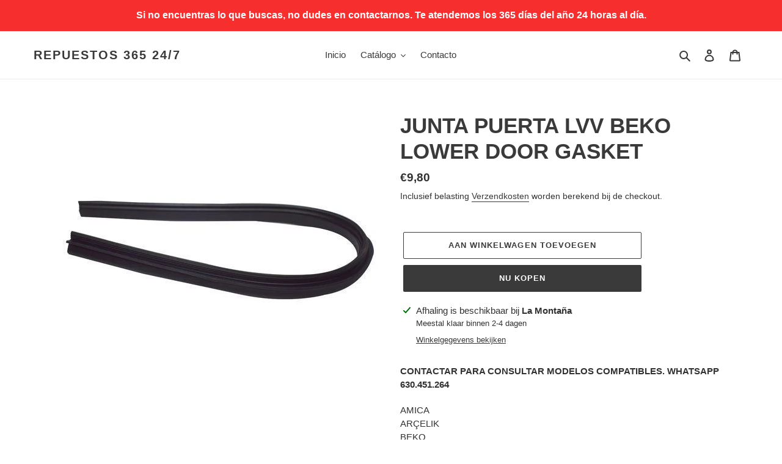

--- FILE ---
content_type: text/html; charset=utf-8
request_url: https://www.google.com/recaptcha/api2/aframe
body_size: 269
content:
<!DOCTYPE HTML><html><head><meta http-equiv="content-type" content="text/html; charset=UTF-8"></head><body><script nonce="JPhvqAuOw6NHs7RQFkxBPg">/** Anti-fraud and anti-abuse applications only. See google.com/recaptcha */ try{var clients={'sodar':'https://pagead2.googlesyndication.com/pagead/sodar?'};window.addEventListener("message",function(a){try{if(a.source===window.parent){var b=JSON.parse(a.data);var c=clients[b['id']];if(c){var d=document.createElement('img');d.src=c+b['params']+'&rc='+(localStorage.getItem("rc::a")?sessionStorage.getItem("rc::b"):"");window.document.body.appendChild(d);sessionStorage.setItem("rc::e",parseInt(sessionStorage.getItem("rc::e")||0)+1);localStorage.setItem("rc::h",'1768975602696');}}}catch(b){}});window.parent.postMessage("_grecaptcha_ready", "*");}catch(b){}</script></body></html>